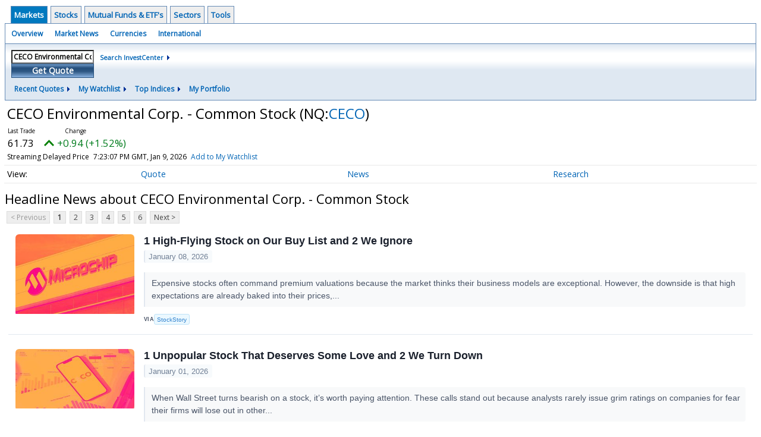

--- FILE ---
content_type: text/html; charset=UTF-8
request_url: http://investor.wedbush.com/wedbush/quote/news?ChannelType=NEWS&Symbol=NQ%3ACECO
body_size: 64964
content:
<!doctype html>

  
<div class="invc">
<link href="https://fonts.googleapis.com/css2?family=Open+Sans&display=swap" rel="stylesheet">


  <script src="//js.financialcontent.com/FCON/FCON.js" type="text/javascript"></script>
  <script type="text/javascript">
   FCON.initialize('//js.financialcontent.com/',false,'investor.wedbush.com','wedbush','');
  </script>
  
 <script type="text/javascript" id="dianomi_context_script" src="https://www.dianomi.com/js/contextfeed.js"></script>

<link rel="stylesheet" href="http://investor.wedbush.com/privatelabel/privatelabel1.css">
 <script type="text/javascript">
  document.FCON.setAutoReload(600);
 </script>

 <div class="nav">
  <div class="investingnav1">
 <div class="menu clearfix" hoverable="true">
  <div class="item active" hoverable="true"><a href="http://investor.wedbush.com/wedbush/markets">Markets</a></div>
  <div class="item " hoverable="true"><a href="http://investor.wedbush.com/wedbush/stocks">Stocks</a></div>
  <div class="item " hoverable="true"><a href="http://investor.wedbush.com/wedbush/funds">Mutual Funds &amp; ETF&#39;s</a></div>
  <div class="item " hoverable="true"><a href="http://investor.wedbush.com/wedbush/sectors">Sectors</a></div>
  <div class="item " hoverable="true"><a href="http://investor.wedbush.com/wedbush/user/login">Tools</a></div>
 </div>
 <div class="items clearfix">
  <div class="item "><a href="http://investor.wedbush.com/wedbush/markets">Overview</a></div>
  <div class="item "><a href="http://investor.wedbush.com/wedbush/markets/news">Market News</a></div>
  <div class="item "><a href="http://investor.wedbush.com/wedbush/currencies">Currencies</a></div>
  <div class="item "><a href="http://investor.wedbush.com/wedbush/markets/international">International</a></div>
 </div>
 <div class="getquote clearfix">
  <div class="clearfix">
   <div class="tickerbox" id="investingnav_tickerbox"></div>
   <a class="investingnav_search" href="http://investor.wedbush.com/wedbush/search">Search InvestCenter</a>
  </div>
  <div class="hotlinks clearfix">
   <div class="hotlink">
    <a class="drop" hoverMenu="_next">Recent Quotes</a>
    <div class="drop_items" style="display:none">
     <div class="morelink clearfix"><a href="http://investor.wedbush.com/wedbush/user/recentquotes">View Full List</a></div>
    </div>
   </div>
   <div class="hotlink">
    <a class="drop" hoverMenu="_next">My Watchlist</a>
    <div class="drop_items" style="display:none">
     <div class="morelink clearfix"><a href="http://investor.wedbush.com/wedbush/user/watchlist">Create Watchlist</a></div>
    </div>
   </div>
   <div class="hotlink">
    <a class="drop" hoverMenu="_next">Top Indices</a>
    <div class="drop_items" style="display:none">
     <div class="clearfix"><a href="http://investor.wedbush.com/wedbush/quote?Symbol=DJI%3ADJI">DJI</a></div>
     <div class="clearfix"><a href="http://investor.wedbush.com/wedbush/quote?Symbol=NQ%3ACOMP">Nasdaq Composite</a></div>
     <div class="clearfix"><a href="http://investor.wedbush.com/wedbush/quote?Symbol=CBOE%3ASPX">SPX</a></div>
    </div>
   </div>
   <div class="hotlink"><a style="background: none;" href="http://investor.wedbush.com/wedbush/user/portfolio">My Portfolio</a></div>
  </div>
 </div>
</div>
<script type="text/javascript">
 document.FCON.loadLibrary('Hover');
 document.FCON.loadLibraryCallback('TickerBox',
  function () {
   document.FCON.TickerBox.create(document.getElementById("investingnav_tickerbox"),{defaultCaption: 'CECO Environmental Corp. - Common Stock (CECO)'});
  }
 );
</script>
<link rel="stylesheet" href="http://investor.wedbush.com/client/wedbush/nav.css">
 </div>

 <div class="fc-page fc-page-quote-news">
<link rel="stylesheet" href="http://investor.wedbush.com/widget/privatelabel/nav/quotenav2020.css"><div class="quote-nav-2020">
 <h1>
  CECO Environmental Corp. - Common Stock
  <span class="quote-nav-2020-symbol">
   (NQ:<a title="Quote for CECO Environmental Corp. - Common Stock" href="http://investor.wedbush.com/wedbush/quote?Symbol=NQ%3ACECO">CECO</a>)
  </span>
 </h1>
 <div class="quote-nav-2020-price-box">
  <span class="quote-nav-2020-price">61.73</span>
  <span class="quote-nav-2020-change">
   <span class="change arrow arrow_up positive change_positive">
    +0.94 
    (+1.55%)
   </span>
  </span>
  <div class="quote-nav-2020-breakpoint"></div>
  <span class="quote-nav-2020-delay">Streaming Delayed Price</span>
  <span class="quote-nav-2020-date">Updated:  2:23 PM EST, Jan  9, 2026</span>
  <span class="quote-nav-2020-add-watchlist"><a href="http://investor.wedbush.com/wedbush/user/watchlist" onclick="myWatchlist.addSymbol('NQ:CECO');">Add to My Watchlist</a></span>
 </div>
 <div class="quote-nav-2020-menu">
  <div class="quote-nav-2020-menu-item">
   <a href="http://investor.wedbush.com/wedbush/quote?Symbol=NQ%3ACECO">Quote</a>
   <div class="quote-nav-2020-menu-item-drop">
    <a class="" href="http://investor.wedbush.com/wedbush/quote?Symbol=NQ%3ACECO">Overview</a>
    <a class="" href="http://investor.wedbush.com/wedbush/quote/detailedquote?Symbol=NQ%3ACECO">Detailed Quote</a>
    <a class="" href="http://investor.wedbush.com/wedbush/quote/chart?Symbol=NQ%3ACECO">Charting</a>
    <a class="" href="http://investor.wedbush.com/wedbush/quote/historical?Symbol=NQ%3ACECO">Historical Prices</a>
   </div>
  </div>
  <div class="quote-nav-2020-menu-item">
   <a href="http://investor.wedbush.com/wedbush/quote/news?Symbol=NQ%3ACECO">News</a>
   <div class="quote-nav-2020-menu-item-drop">
    <a class="" href="http://investor.wedbush.com/wedbush/quote/news?Symbol=NQ%3ACECO">All News</a>
    <a class="active" href="http://investor.wedbush.com/wedbush/quote/news?ChannelType=NEWS&amp;Symbol=NQ%3ACECO">News Headlines</a>
    <a class="" href="http://investor.wedbush.com/wedbush/quote/news?ChannelType=PRESSRELEASES&amp;Symbol=NQ%3ACECO">Press Releases</a>
   </div>
  </div>
  <div class="quote-nav-2020-menu-item">
   <a href="http://investor.wedbush.com/wedbush/quote/filings/quarterly?Symbol=NQ%3ACECO">Research</a>
   <div class="quote-nav-2020-menu-item-drop">
    <a class="" href="http://investor.wedbush.com/wedbush/quote/filings/quarterly?Symbol=NQ%3ACECO">Quarterly Reports</a>
    <a class="" href="http://investor.wedbush.com/wedbush/quote/filings/insider?Symbol=NQ%3ACECO">Insider Filings</a>
    <a class="" href="http://investor.wedbush.com/wedbush/quote/filings/other?Symbol=NQ%3ACECO">Other Filings</a>
   </div>
  </div>
 </div>
 </div>
<script type="text/javascript">
 var myWatchlist;
 document.FCON.loadLibraryCallback('WatchList',
  function () {
   var recent = new WatchList('RecentStocks');
   recent.addSymbol('NQ:CECO');
   myWatchlist = new WatchList('fc_watchlist');
  }
 );
 
 var decimals = 2;
 var interestMode = 0;
 var priceEl = document.querySelector('.quote-nav-2020-price');
 var changeEl = document.querySelector('.quote-nav-2020-change > .change');
 var dateEl = document.querySelector('.quote-nav-2020-date');
 
 document.FCON.loadLibraryCallback('Format', function () {
  document.FCON.loadLibraryCallback('Streaming', function () {
   document.FCON.Streaming.watchSymbols(
    new Array("537:847267"),
    function(data) {
     var prevClose = 60.79;
     var price = parseFloat(data.P);
     var tradeTime = parseInt(data.T);

     if (price > 0) {
      priceEl.innerHTML = document.FCON.Format.format(
       price,
       {
        Type: 'number', 
        Decimals: decimals,
        Comma: 1, 
        Default: '0.00',
        Suffix: interestMode ? '%' : ''
       }
      );
     
      if (prevClose > 0) {
       var change = price - prevClose;
       var changePercent = change * 100 / price;

       if (change > 0) changeEl.className = 'change arrow arrow_up positive change_positive';
       else if (change < 0) changeEl.className = 'change arrow arrow_down negative change_negative';
       else changeEl.className = 'change arrow arrow_neutral';
       
       var changeHTML = [
        document.FCON.Format.format(change, { Type: 'number', Decimals: decimals, Comma: 1, Plus: 1, Default: '0.00', Suffix: interestMode ? '%' : '' })
       ];

       if (! interestMode) {
        changeHTML.push(" (", document.FCON.Format.format(changePercent,{Type: 'number', Decimals: 2, Comma: 1, Plus: 1, Suffix: '%', Default: '0.00%'}), ")");
       }
       changeEl.innerHTML = changeHTML.join("");
      }
     }
     
     if (tradeTime > 0) {
      dateEl.innerHTML = document.FCON.Format.format(tradeTime * 1000,{Type: 'dateSpec', Spec: 'tradeTime'});
     }
    }
   )
  });
 });
</script>




<link rel="stylesheet" href="http://investor.wedbush.com/widget/privatelabel/header/header2020.css"><div class="header-2020">
 <h1>Headline News about CECO Environmental Corp. - Common Stock</h1>
</div>

<div class="numbered-page-nav-2020">
 <a class="disabled">&lt; Previous</a>
 <a class="active" href="http://investor.wedbush.com/wedbush/quote/news?ChannelType=NEWS&amp;Symbol=NQ%3ACECO">1</a>
 <a class="" href="http://investor.wedbush.com/wedbush/quote/news?ChannelType=NEWS&amp;Symbol=NQ%3ACECO&amp;CurrentPage=1">2</a>
 <a class="" href="http://investor.wedbush.com/wedbush/quote/news?CurrentPage=2&amp;Symbol=NQ%3ACECO&amp;ChannelType=NEWS">3</a>
 <a class="" href="http://investor.wedbush.com/wedbush/quote/news?CurrentPage=3&amp;ChannelType=NEWS&amp;Symbol=NQ%3ACECO">4</a>
 <a class="" href="http://investor.wedbush.com/wedbush/quote/news?CurrentPage=4&amp;Symbol=NQ%3ACECO&amp;ChannelType=NEWS">5</a>
 <a class="" href="http://investor.wedbush.com/wedbush/quote/news?CurrentPage=5&amp;Symbol=NQ%3ACECO&amp;ChannelType=NEWS">6</a>
 <a href="http://investor.wedbush.com/wedbush/quote/news?Symbol=NQ%3ACECO&amp;ChannelType=NEWS&amp;CurrentPage=1">Next &gt;</a>
</div>
<link rel="stylesheet" href="http://investor.wedbush.com/widget/privatelabel/nav/numberedpagenav1.css">
<div class="widget">
 
<link rel="stylesheet" href="http://investor.wedbush.com/widget/privatelabel/newsrpm/headlines1.css">
<div class="newsrpm-headlines1">

  <div class="headline has-photo">
  <div class="left">
   <div class="photo">
    <img src="https://cdn.newsrpm.com/image/3354?maxWidth=300" alt="News headline image" style="visibility: hidden" onLoad="this.style.visibility = 'visible'">
   </div>
  </div>
  <div class="right">
   <div class="title">
    <a target="" title="1 High-Flying Stock on Our Buy List and 2 We Ignore" href="http://investor.wedbush.com/wedbush/article/stockstory-2026-1-9-1-high-flying-stock-on-our-buy-list-and-2-we-ignore">1 High-Flying Stock on Our Buy List and 2 We Ignore</a>
    <div class="date" itemprop="datePublished">January 08, 2026</div>
   </div>
    <div class="excerpt"><a class="nolink excerptlink" href="http://investor.wedbush.com/wedbush/article/stockstory-2026-1-9-1-high-flying-stock-on-our-buy-list-and-2-we-ignore">Expensive stocks often command premium valuations because the market thinks their business models are exceptional. However, the downside is that high expectations are already baked into their prices,...&nbsp;</a></div>
   <div class="meta-row">
    <div class="meta provider"><span>Via</span> <a href="http://investor.wedbush.com/wedbush/news/provider/stockstory">StockStory</a></div>
   </div>

  </div>
 </div>

  <div class="headline has-photo">
  <div class="left">
   <div class="photo">
    <img src="https://cdn.newsrpm.com/image/1179?maxWidth=300" alt="News headline image" style="visibility: hidden" onLoad="this.style.visibility = 'visible'">
   </div>
  </div>
  <div class="right">
   <div class="title">
    <a target="" title="1 Unpopular Stock That Deserves Some Love and 2 We Turn Down" href="http://investor.wedbush.com/wedbush/article/stockstory-2026-1-2-1-unpopular-stock-that-deserves-some-love-and-2-we-turn-down">1 Unpopular Stock That Deserves Some Love and 2 We Turn Down</a>
    <div class="date" itemprop="datePublished">January 01, 2026</div>
   </div>
    <div class="excerpt"><a class="nolink excerptlink" href="http://investor.wedbush.com/wedbush/article/stockstory-2026-1-2-1-unpopular-stock-that-deserves-some-love-and-2-we-turn-down">When Wall Street turns bearish on a stock, it&rsquo;s worth paying attention. These calls stand out because analysts rarely issue grim ratings on companies for fear their firms will lose out in other...&nbsp;</a></div>
   <div class="meta-row">
    <div class="meta provider"><span>Via</span> <a href="http://investor.wedbush.com/wedbush/news/provider/stockstory">StockStory</a></div>
    <div class="meta related-tags"><span>Topics</span>
      <a href="http://investor.wedbush.com/wedbush/news/topic/emissions">Emissions</a>
    </div>
   </div>

  </div>
 </div>

  <div class="headline has-photo">
  <div class="left">
   <div class="photo">
    <img src="https://cdn.newsrpm.com/image/1179?maxWidth=300" alt="News headline image" style="visibility: hidden" onLoad="this.style.visibility = 'visible'">
   </div>
  </div>
  <div class="right">
   <div class="title">
    <a target="" title="CECO Environmental (CECO): Buy, Sell, or Hold Post Q3 Earnings?" href="http://investor.wedbush.com/wedbush/article/stockstory-2026-1-2-ceco-environmental-ceco-buy-sell-or-hold-post-q3-earnings">CECO Environmental (CECO): Buy, Sell, or Hold Post Q3 Earnings?</a>
    <div class="date" itemprop="datePublished">January 01, 2026</div>
   </div>
    <div class="excerpt"><a class="nolink excerptlink" href="http://investor.wedbush.com/wedbush/article/stockstory-2026-1-2-ceco-environmental-ceco-buy-sell-or-hold-post-q3-earnings">The past six months have been a windfall for CECO Environmental&rsquo;s shareholders. The company&rsquo;s stock price has jumped 106%, hitting $59.85 per share. This was partly due to its solid quarterly results,...&nbsp;</a></div>
   <div class="meta-row">
    <div class="meta provider"><span>Via</span> <a href="http://investor.wedbush.com/wedbush/news/provider/stockstory">StockStory</a></div>
    <div class="meta related-tags"><span>Topics</span>
      <a href="http://investor.wedbush.com/wedbush/news/topic/emissions">Emissions</a>
    </div>
   </div>

  </div>
 </div>

  <div class="headline linked-out has-photo">
  <div class="left">
   <div class="photo">
    <img src="https://cdn.newsrpm.com/image/217?maxWidth=300" alt="News headline image" style="visibility: hidden" onLoad="this.style.visibility = 'visible'">
   </div>
  </div>
  <div class="right">
   <div class="title">
    <a target="_blank" title="CECO Environmental Corp. (NASDAQ:CECO) Fits the CANSLIM Growth Stock Criteria" href="https://www.chartmill.com/news/CECO/Chartmill-39457-CECO-Environmental-Corp-NASDAQCECO-Fits-the-CANSLIM-Growth-Stock-Criteria">CECO Environmental Corp. (NASDAQ:CECO) Fits the CANSLIM Growth Stock Criteria<span class="link-arrow">&nbsp;&#x2197;</span></a>
    <div class="date" itemprop="datePublished">December 30, 2025</div>
   </div>
    <div class="excerpt"><a class="nolink excerptlink" href="https://www.chartmill.com/news/CECO/Chartmill-39457-CECO-Environmental-Corp-NASDAQCECO-Fits-the-CANSLIM-Growth-Stock-Criteria">CECO Environmental Corp. fits the CANSLIM growth strategy with strong earnings momentum, high relative strength, and institutional support in a positive market trend.&nbsp;</a></div>
   <div class="meta-row">
    <div class="meta provider"><span>Via</span> <a href="http://investor.wedbush.com/wedbush/news/provider/chartmill">Chartmill</a></div>
   </div>

  </div>
 </div>

  <div class="headline linked-out has-photo">
  <div class="left">
   <div class="photo">
    <img src="https://cdn.newsrpm.com/image/195300?maxWidth=300" alt="News headline image" style="visibility: hidden" onLoad="this.style.visibility = 'visible'">
   </div>
  </div>
  <div class="right">
   <div class="title">
    <a target="_blank" title="Earnings Scheduled For October 28, 2025" href="https://www.benzinga.com/insights/earnings/25/10/48457044/earnings-scheduled-for-october-28-2025">Earnings Scheduled For October 28, 2025<span class="link-arrow">&nbsp;&#x2197;</span></a>
    <div class="date" itemprop="datePublished">October 28, 2025</div>
   </div>
    <div class="excerpt">&nbsp;</div>
   <div class="meta-row">
    <div class="meta provider"><span>Via</span> <a href="http://investor.wedbush.com/wedbush/news/provider/benzinga">Benzinga</a></div>
   </div>

  </div>
 </div>

  <div class="headline linked-out has-photo">
  <div class="left">
   <div class="photo">
    <img src="https://cdn.newsrpm.com/image/170001?maxWidth=300" alt="News headline image" style="visibility: hidden" onLoad="this.style.visibility = 'visible'">
   </div>
  </div>
  <div class="right">
   <div class="title">
    <a target="_blank" title="CECO Environmental Earnings Preview" href="https://www.benzinga.com/insights/earnings/25/10/48447482/ceco-environmental-earnings-preview">CECO Environmental Earnings Preview<span class="link-arrow">&nbsp;&#x2197;</span></a>
    <div class="date" itemprop="datePublished">October 27, 2025</div>
   </div>
    <div class="excerpt">&nbsp;</div>
   <div class="meta-row">
    <div class="meta provider"><span>Via</span> <a href="http://investor.wedbush.com/wedbush/news/provider/benzinga">Benzinga</a></div>
   </div>

  </div>
 </div>
<div class="headline dianomi_context" data-dianomi-context-id="4150"></div>

  <div class="headline has-photo">
  <div class="left">
   <div class="photo">
    <img src="https://cdn.newsrpm.com/image/6687?maxWidth=300" alt="News headline image" style="visibility: hidden" onLoad="this.style.visibility = 'visible'">
   </div>
  </div>
  <div class="right">
   <div class="title">
    <a target="" title="1 Mooning  Stock to Own for Decades and 2 Facing Headwinds" href="http://investor.wedbush.com/wedbush/article/stockstory-2025-12-19-1-mooning-stock-to-own-for-decades-and-2-facing-headwinds">1 Mooning  Stock to Own for Decades and 2 Facing Headwinds</a>
    <div class="date" itemprop="datePublished">December 18, 2025</div>
   </div>
    <div class="excerpt"><a class="nolink excerptlink" href="http://investor.wedbush.com/wedbush/article/stockstory-2025-12-19-1-mooning-stock-to-own-for-decades-and-2-facing-headwinds">Exciting developments are taking place for the stocks in this article. They&rsquo;ve all surged ahead of the broader market over the last month as catalysts such as new products and positive media coverage...&nbsp;</a></div>
   <div class="meta-row">
    <div class="meta provider"><span>Via</span> <a href="http://investor.wedbush.com/wedbush/news/provider/stockstory">StockStory</a></div>
    <div class="meta related-tags"><span>Topics</span>
      <a href="http://investor.wedbush.com/wedbush/news/topic/emissions">Emissions</a>
      <a href="http://investor.wedbush.com/wedbush/news/topic/supply%20chain">Supply Chain</a>
    </div>
   </div>

  </div>
 </div>

  <div class="headline has-photo">
  <div class="left">
   <div class="photo">
    <img src="https://cdn.newsrpm.com/image/1179?maxWidth=300" alt="News headline image" style="visibility: hidden" onLoad="this.style.visibility = 'visible'">
   </div>
  </div>
  <div class="right">
   <div class="title">
    <a target="" title="1 Small-Cap Stock Worth Your Attention and 2 Facing Headwinds" href="http://investor.wedbush.com/wedbush/article/stockstory-2025-12-15-1-small-cap-stock-worth-your-attention-and-2-facing-headwinds">1 Small-Cap Stock Worth Your Attention and 2 Facing Headwinds</a>
    <div class="date" itemprop="datePublished">December 14, 2025</div>
   </div>
    <div class="excerpt"><a class="nolink excerptlink" href="http://investor.wedbush.com/wedbush/article/stockstory-2025-12-15-1-small-cap-stock-worth-your-attention-and-2-facing-headwinds">Investors looking for hidden gems should keep an eye on small-cap stocks because they&rsquo;re frequently overlooked by Wall Street. Many opportunities exist in this part of the market, but it is also a...&nbsp;</a></div>
   <div class="meta-row">
    <div class="meta provider"><span>Via</span> <a href="http://investor.wedbush.com/wedbush/news/provider/stockstory">StockStory</a></div>
    <div class="meta related-tags"><span>Topics</span>
      <a href="http://investor.wedbush.com/wedbush/news/topic/emissions">Emissions</a>
    </div>
   </div>

  </div>
 </div>

  <div class="headline linked-out has-photo">
  <div class="left">
   <div class="photo">
    <img src="https://cdn.newsrpm.com/image/217?maxWidth=300" alt="News headline image" style="visibility: hidden" onLoad="this.style.visibility = 'visible'">
   </div>
  </div>
  <div class="right">
   <div class="title">
    <a target="_blank" title="CECO Environmental Corp (NASDAQ:CECO) Emerges as a Strong CANSLIM Candidate" href="https://www.chartmill.com/news/CECO/Chartmill-38714-CECO-Environmental-Corp-NASDAQCECO-Emerges-as-a-Strong-CANSLIM-Candidate">CECO Environmental Corp (NASDAQ:CECO) Emerges as a Strong CANSLIM Candidate<span class="link-arrow">&nbsp;&#x2197;</span></a>
    <div class="date" itemprop="datePublished">December 09, 2025</div>
   </div>
    <div class="excerpt"><a class="nolink excerptlink" href="https://www.chartmill.com/news/CECO/Chartmill-38714-CECO-Environmental-Corp-NASDAQCECO-Emerges-as-a-Strong-CANSLIM-Candidate">CECO Environmental Corp fits the CANSLIM growth investing model with strong earnings acceleration, market leadership, and solid institutional backing.&nbsp;</a></div>
   <div class="meta-row">
    <div class="meta provider"><span>Via</span> <a href="http://investor.wedbush.com/wedbush/news/provider/chartmill">Chartmill</a></div>
   </div>

  </div>
 </div>

  <div class="headline has-photo">
  <div class="left">
   <div class="photo">
    <img src="https://cdn.newsrpm.com/image/1179?maxWidth=300" alt="News headline image" style="visibility: hidden" onLoad="this.style.visibility = 'visible'">
   </div>
  </div>
  <div class="right">
   <div class="title">
    <a target="" title="Industrial &amp; Environmental Services Stocks Q3 Teardown: CECO Environmental (NASDAQ:CECO) Vs The Rest" href="http://investor.wedbush.com/wedbush/article/stockstory-2025-12-9-industrial-and-environmental-services-stocks-q3-teardown-ceco-environmental-nasdaqceco-vs-the-rest">Industrial &amp; Environmental Services Stocks Q3 Teardown: CECO Environmental (NASDAQ:CECO) Vs The Rest</a>
    <div class="date" itemprop="datePublished">December 08, 2025</div>
   </div>
    <div class="excerpt"><a class="nolink excerptlink" href="http://investor.wedbush.com/wedbush/article/stockstory-2025-12-9-industrial-and-environmental-services-stocks-q3-teardown-ceco-environmental-nasdaqceco-vs-the-rest">As the Q3 earnings season comes to a close, it&rsquo;s time to take stock of this quarter&rsquo;s best and worst performers in the industrial &amp; environmental services industry, including CECO Environmental...&nbsp;</a></div>
   <div class="meta-row">
    <div class="meta provider"><span>Via</span> <a href="http://investor.wedbush.com/wedbush/news/provider/stockstory">StockStory</a></div>
    <div class="meta related-tags"><span>Topics</span>
      <a href="http://investor.wedbush.com/wedbush/news/topic/emissions">Emissions</a>
    </div>
   </div>

  </div>
 </div>

  <div class="headline has-photo">
  <div class="left">
   <div class="photo">
    <img src="https://cdn.newsrpm.com/image/7946?maxWidth=300" alt="News headline image" style="visibility: hidden" onLoad="this.style.visibility = 'visible'">
   </div>
  </div>
  <div class="right">
   <div class="title">
    <a target="" title="ASGN and CECO Environmental Shares Skyrocket, What You Need To Know" href="http://investor.wedbush.com/wedbush/article/stockstory-2025-11-24-asgn-and-ceco-environmental-shares-skyrocket-what-you-need-to-know">ASGN and CECO Environmental Shares Skyrocket, What You Need To Know</a>
    <div class="date" itemprop="datePublished">November 24, 2025</div>
   </div>
    <div class="excerpt"><a class="nolink excerptlink" href="http://investor.wedbush.com/wedbush/article/stockstory-2025-11-24-asgn-and-ceco-environmental-shares-skyrocket-what-you-need-to-know">A number of stocks jumped in the afternoon session after renewed enthusiasm for Alphabet reinvigorated the artificial intelligence trade, propelling a market rebound heading into the Thanksgiving...&nbsp;</a></div>
   <div class="meta-row">
    <div class="meta provider"><span>Via</span> <a href="http://investor.wedbush.com/wedbush/news/provider/stockstory">StockStory</a></div>
    <div class="meta related-tags"><span>Topics</span>
      <a href="http://investor.wedbush.com/wedbush/news/topic/artificial%20intelligence">Artificial Intelligence</a>
      <a href="http://investor.wedbush.com/wedbush/news/topic/economy">Economy</a>
    </div>
   </div>

  </div>
 </div>

  <div class="headline has-photo">
  <div class="left">
   <div class="photo">
    <img src="https://cdn.newsrpm.com/image/1179?maxWidth=300" alt="News headline image" style="visibility: hidden" onLoad="this.style.visibility = 'visible'">
   </div>
  </div>
  <div class="right">
   <div class="title">
    <a target="" title="1 Russell 2000 Stock for Long-Term Investors and 2 We Brush Off" href="http://investor.wedbush.com/wedbush/article/stockstory-2025-11-24-1-russell-2000-stock-for-long-term-investors-and-2-we-brush-off">1 Russell 2000 Stock for Long-Term Investors and 2 We Brush Off</a>
    <div class="date" itemprop="datePublished">November 24, 2025</div>
   </div>
    <div class="excerpt"><a class="nolink excerptlink" href="http://investor.wedbush.com/wedbush/article/stockstory-2025-11-24-1-russell-2000-stock-for-long-term-investors-and-2-we-brush-off">The Russell 2000 (^RUT) is packed with potential breakout stocks, thanks to its focus on smaller companies with high growth potential. However, smaller size also means these businesses often lack the...&nbsp;</a></div>
   <div class="meta-row">
    <div class="meta provider"><span>Via</span> <a href="http://investor.wedbush.com/wedbush/news/provider/stockstory">StockStory</a></div>
    <div class="meta related-tags"><span>Topics</span>
      <a href="http://investor.wedbush.com/wedbush/news/topic/emissions">Emissions</a>
      <a href="http://investor.wedbush.com/wedbush/news/topic/intellectual%20property">Intellectual Property</a>
    </div>
   </div>

  </div>
 </div>
<div class="headline dianomi_context" data-dianomi-context-id="4150"></div>

  <div class="headline has-photo">
  <div class="left">
   <div class="photo">
    <img src="https://cdn.newsrpm.com/image/12124?maxWidth=300" alt="News headline image" style="visibility: hidden" onLoad="this.style.visibility = 'visible'">
   </div>
  </div>
  <div class="right">
   <div class="title">
    <a target="" title="2 Growth Stocks to Add to Your Roster and 1 We Question" href="http://investor.wedbush.com/wedbush/article/stockstory-2025-11-20-2-growth-stocks-to-add-to-your-roster-and-1-we-question">2 Growth Stocks to Add to Your Roster and 1 We Question</a>
    <div class="date" itemprop="datePublished">November 19, 2025</div>
   </div>
    <div class="excerpt"><a class="nolink excerptlink" href="http://investor.wedbush.com/wedbush/article/stockstory-2025-11-20-2-growth-stocks-to-add-to-your-roster-and-1-we-question">Growth is a hallmark of all great companies, but the laws of gravity eventually take hold. Those who rode the COVID boom and ensuing tech selloff in 2022 will surely remember that the market&rsquo;s...&nbsp;</a></div>
   <div class="meta-row">
    <div class="meta provider"><span>Via</span> <a href="http://investor.wedbush.com/wedbush/news/provider/stockstory">StockStory</a></div>
   </div>

  </div>
 </div>

  <div class="headline has-photo">
  <div class="left">
   <div class="photo">
    <img src="https://cdn.newsrpm.com/image/41561?maxWidth=300" alt="News headline image" style="visibility: hidden" onLoad="this.style.visibility = 'visible'">
   </div>
  </div>
  <div class="right">
   <div class="title">
    <a target="" title="3 Market-Beating Stocks on Our Buy List" href="http://investor.wedbush.com/wedbush/article/stockstory-2025-11-18-3-market-beating-stocks-on-our-buy-list">3 Market-Beating Stocks on Our Buy List</a>
    <div class="date" itemprop="datePublished">November 17, 2025</div>
   </div>
    <div class="excerpt"><a class="nolink excerptlink" href="http://investor.wedbush.com/wedbush/article/stockstory-2025-11-18-3-market-beating-stocks-on-our-buy-list">Stocks that outperform the market usually share key traits such as rising sales, expanding margins, and increasing returns on capital. The select few that can do all three for many years are often the...&nbsp;</a></div>
   <div class="meta-row">
    <div class="meta provider"><span>Via</span> <a href="http://investor.wedbush.com/wedbush/news/provider/stockstory">StockStory</a></div>
    <div class="meta related-tags"><span>Topics</span>
      <a href="http://investor.wedbush.com/wedbush/news/topic/emissions">Emissions</a>
      <a href="http://investor.wedbush.com/wedbush/news/topic/supply%20chain">Supply Chain</a>
    </div>
   </div>

  </div>
 </div>

  <div class="headline has-photo">
  <div class="left">
   <div class="photo">
    <img src="https://cdn.newsrpm.com/image/10339?maxWidth=300" alt="News headline image" style="visibility: hidden" onLoad="this.style.visibility = 'visible'">
   </div>
  </div>
  <div class="right">
   <div class="title">
    <a target="" title="TTM Technologies, CECO Environmental, OSI Systems, Dell, and Napco Shares Plummet, What You Need To Know" href="http://investor.wedbush.com/wedbush/article/stockstory-2025-11-13-ttm-technologies-ceco-environmental-osi-systems-dell-and-napco-shares-plummet-what-you-need-to-know">TTM Technologies, CECO Environmental, OSI Systems, Dell, and Napco Shares Plummet, What You Need To Know</a>
    <div class="date" itemprop="datePublished">November 13, 2025</div>
   </div>
    <div class="excerpt"><a class="nolink excerptlink" href="http://investor.wedbush.com/wedbush/article/stockstory-2025-11-13-ttm-technologies-ceco-environmental-osi-systems-dell-and-napco-shares-plummet-what-you-need-to-know">A number of stocks fell in the afternoon session after investors continued to question how much more the superstar stocks can add to their already spectacular gains.&nbsp;</a></div>
   <div class="meta-row">
    <div class="meta provider"><span>Via</span> <a href="http://investor.wedbush.com/wedbush/news/provider/stockstory">StockStory</a></div>
    <div class="meta related-tags"><span>Topics</span>
      <a href="http://investor.wedbush.com/wedbush/news/topic/artificial%20intelligence">Artificial Intelligence</a>
      <a href="http://investor.wedbush.com/wedbush/news/topic/economy">Economy</a>
    </div>
   </div>

  </div>
 </div>

  <div class="headline has-photo">
  <div class="left">
   <div class="photo">
    <img src="https://cdn.newsrpm.com/image/1179?maxWidth=300" alt="News headline image" style="visibility: hidden" onLoad="this.style.visibility = 'visible'">
   </div>
  </div>
  <div class="right">
   <div class="title">
    <a target="" title="The 5 Most Interesting Analyst Questions From CECO Environmental&rsquo;s Q3 Earnings Call" href="http://investor.wedbush.com/wedbush/article/stockstory-2025-11-4-the-5-most-interesting-analyst-questions-from-ceco-environmentals-q3-earnings-call">The 5 Most Interesting Analyst Questions From CECO Environmental&rsquo;s Q3 Earnings Call</a>
    <div class="date" itemprop="datePublished">November 04, 2025</div>
   </div>
    <div class="excerpt"><a class="nolink excerptlink" href="http://investor.wedbush.com/wedbush/article/stockstory-2025-11-4-the-5-most-interesting-analyst-questions-from-ceco-environmentals-q3-earnings-call">CECO Environmental&rsquo;s third quarter results were marked by robust sales momentum and a record-setting backlog, yet the market responded negatively after the company&rsquo;s full-year revenue guidance fell...&nbsp;</a></div>
   <div class="meta-row">
    <div class="meta provider"><span>Via</span> <a href="http://investor.wedbush.com/wedbush/news/provider/stockstory">StockStory</a></div>
    <div class="meta related-tags"><span>Topics</span>
      <a href="http://investor.wedbush.com/wedbush/news/topic/earnings">Earnings</a>
      <a href="http://investor.wedbush.com/wedbush/news/topic/energy">Energy</a>
    </div>
   </div>

  </div>
 </div>

  <div class="headline has-photo">
  <div class="left">
   <div class="photo">
    <img src="https://cdn.newsrpm.com/image/6687?maxWidth=300" alt="News headline image" style="visibility: hidden" onLoad="this.style.visibility = 'visible'">
   </div>
  </div>
  <div class="right">
   <div class="title">
    <a target="" title="1 Volatile Stock on Our Buy List and 2 We Turn Down" href="http://investor.wedbush.com/wedbush/article/stockstory-2025-11-3-1-volatile-stock-on-our-buy-list-and-2-we-turn-down">1 Volatile Stock on Our Buy List and 2 We Turn Down</a>
    <div class="date" itemprop="datePublished">November 02, 2025</div>
   </div>
    <div class="excerpt"><a class="nolink excerptlink" href="http://investor.wedbush.com/wedbush/article/stockstory-2025-11-3-1-volatile-stock-on-our-buy-list-and-2-we-turn-down">Volatility cuts both ways - while it creates opportunities, it also increases risk, making sharp declines just as likely as big gains. This unpredictability can shake out even the most experienced...&nbsp;</a></div>
   <div class="meta-row">
    <div class="meta provider"><span>Via</span> <a href="http://investor.wedbush.com/wedbush/news/provider/stockstory">StockStory</a></div>
    <div class="meta related-tags"><span>Topics</span>
      <a href="http://investor.wedbush.com/wedbush/news/topic/economy">Economy</a>
      <a href="http://investor.wedbush.com/wedbush/news/topic/emissions">Emissions</a>
      <a href="http://investor.wedbush.com/wedbush/news/topic/supply%20chain">Supply Chain</a>
    </div>
   </div>

  </div>
 </div>

  <div class="headline has-photo">
  <div class="left">
   <div class="photo">
    <img src="https://cdn.newsrpm.com/image/1179?maxWidth=300" alt="News headline image" style="visibility: hidden" onLoad="this.style.visibility = 'visible'">
   </div>
  </div>
  <div class="right">
   <div class="title">
    <a target="" title="2 Stocks Under $50 to Keep an Eye On and 1 We Brush Off" href="http://investor.wedbush.com/wedbush/article/stockstory-2025-10-31-2-stocks-under-50-to-keep-an-eye-on-and-1-we-brush-off">2 Stocks Under $50 to Keep an Eye On and 1 We Brush Off</a>
    <div class="date" itemprop="datePublished">October 31, 2025</div>
   </div>
    <div class="excerpt"><a class="nolink excerptlink" href="http://investor.wedbush.com/wedbush/article/stockstory-2025-10-31-2-stocks-under-50-to-keep-an-eye-on-and-1-we-brush-off">Stocks in the $10-50 range offer a sweet spot between affordability and stability as they&rsquo;re typically more established than penny stocks. But their headline prices don&rsquo;t guarantee quality, and...&nbsp;</a></div>
   <div class="meta-row">
    <div class="meta provider"><span>Via</span> <a href="http://investor.wedbush.com/wedbush/news/provider/stockstory">StockStory</a></div>
    <div class="meta related-tags"><span>Topics</span>
      <a href="http://investor.wedbush.com/wedbush/news/topic/emissions">Emissions</a>
    </div>
   </div>

  </div>
 </div>
<div class="headline dianomi_context" data-dianomi-context-id="4150"></div>

  <div class="headline has-photo">
  <div class="left">
   <div class="photo">
    <img src="https://cdn.newsrpm.com/image/1179?maxWidth=300" alt="News headline image" style="visibility: hidden" onLoad="this.style.visibility = 'visible'">
   </div>
  </div>
  <div class="right">
   <div class="title">
    <a target="" title="2 Services Stocks for Long-Term Investors and 1 Facing Challenges" href="http://investor.wedbush.com/wedbush/article/stockstory-2025-10-30-2-services-stocks-for-long-term-investors-and-1-facing-challenges">2 Services Stocks for Long-Term Investors and 1 Facing Challenges</a>
    <div class="date" itemprop="datePublished">October 30, 2025</div>
   </div>
    <div class="excerpt"><a class="nolink excerptlink" href="http://investor.wedbush.com/wedbush/article/stockstory-2025-10-30-2-services-stocks-for-long-term-investors-and-1-facing-challenges">Business services providers use their specialized expertise to help enterprises streamline operations and cut costs. These firms have helped their customers unlock huge efficiencies, so it&rsquo;s no...&nbsp;</a></div>
   <div class="meta-row">
    <div class="meta provider"><span>Via</span> <a href="http://investor.wedbush.com/wedbush/news/provider/stockstory">StockStory</a></div>
    <div class="meta related-tags"><span>Topics</span>
      <a href="http://investor.wedbush.com/wedbush/news/topic/emissions">Emissions</a>
      <a href="http://investor.wedbush.com/wedbush/news/topic/stocks">Stocks</a>
    </div>
   </div>

  </div>
 </div>

  <div class="headline has-photo">
  <div class="left">
   <div class="photo">
    <img src="https://cdn.newsrpm.com/image/1179?maxWidth=300" alt="News headline image" style="visibility: hidden" onLoad="this.style.visibility = 'visible'">
   </div>
  </div>
  <div class="right">
   <div class="title">
    <a target="" title="CECO Q3 Deep Dive: Growth Momentum and Record Backlog Overshadow Guidance Concerns" href="http://investor.wedbush.com/wedbush/article/stockstory-2025-10-29-ceco-q3-deep-dive-growth-momentum-and-record-backlog-overshadow-guidance-concerns">CECO Q3 Deep Dive: Growth Momentum and Record Backlog Overshadow Guidance Concerns</a>
    <div class="date" itemprop="datePublished">October 29, 2025</div>
   </div>
    <div class="excerpt"><a class="nolink excerptlink" href="http://investor.wedbush.com/wedbush/article/stockstory-2025-10-29-ceco-q3-deep-dive-growth-momentum-and-record-backlog-overshadow-guidance-concerns">Environmental solutions provider CECO Environmental (NASDAQ:CECO) reported Q3 CY2025 results beating Wall Street&rsquo;s revenue expectations, with sales up 45.8% year on year to $197.6 million. On the other...&nbsp;</a></div>
   <div class="meta-row">
    <div class="meta provider"><span>Via</span> <a href="http://investor.wedbush.com/wedbush/news/provider/stockstory">StockStory</a></div>
    <div class="meta related-tags"><span>Topics</span>
      <a href="http://investor.wedbush.com/wedbush/news/topic/economy">Economy</a>
      <a href="http://investor.wedbush.com/wedbush/news/topic/energy">Energy</a>
      <a href="http://investor.wedbush.com/wedbush/news/topic/world%20trade">World Trade</a>
    </div>
   </div>

  </div>
 </div>

  <div class="headline has-photo">
  <div class="left">
   <div class="photo">
    <img src="https://cdn.newsrpm.com/image/1179?maxWidth=300" alt="News headline image" style="visibility: hidden" onLoad="this.style.visibility = 'visible'">
   </div>
  </div>
  <div class="right">
   <div class="title">
    <a target="" title="Why CECO Environmental (CECO) Shares Are Trading Lower Today" href="http://investor.wedbush.com/wedbush/article/stockstory-2025-10-28-why-ceco-environmental-ceco-shares-are-trading-lower-today">Why CECO Environmental (CECO) Shares Are Trading Lower Today</a>
    <div class="date" itemprop="datePublished">October 28, 2025</div>
   </div>
    <div class="excerpt"><a class="nolink excerptlink" href="http://investor.wedbush.com/wedbush/article/stockstory-2025-10-28-why-ceco-environmental-ceco-shares-are-trading-lower-today">Shares of environmental solutions provider CECO Environmental (NASDAQ:CECO) fell 7.7% in the morning session after the company reported mixed third-quarter results that revealed underlying weakness...&nbsp;</a></div>
   <div class="meta-row">
    <div class="meta provider"><span>Via</span> <a href="http://investor.wedbush.com/wedbush/news/provider/stockstory">StockStory</a></div>
    <div class="meta related-tags"><span>Topics</span>
      <a href="http://investor.wedbush.com/wedbush/news/topic/world%20trade">World Trade</a>
    </div>
   </div>

  </div>
 </div>

  <div class="headline linked-out has-photo">
  <div class="left">
   <div class="photo">
    <img src="https://cdn.newsrpm.com/image/779?maxWidth=300" alt="News headline image" style="visibility: hidden" onLoad="this.style.visibility = 'visible'">
   </div>
  </div>
  <div class="right">
   <div class="title">
    <a target="_blank" title="What&#39;s going on in today&#39;s pre-market session" href="https://www.chartmill.com/news/CECO/Chartmill-36113-Whats-going-on-in-todays-pre-market-session">What&#39;s going on in today&#39;s pre-market session<span class="link-arrow">&nbsp;&#x2197;</span></a>
    <div class="date" itemprop="datePublished">October 28, 2025</div>
   </div>
    <div class="excerpt"><a class="nolink excerptlink" href="https://www.chartmill.com/news/CECO/Chartmill-36113-Whats-going-on-in-todays-pre-market-session">The US market session of Tuesday has yet to be opened, let&#39;s have a look at the top gainers and losers in the pre-market session today.&nbsp;</a></div>
   <div class="meta-row">
    <div class="meta provider"><span>Via</span> <a href="http://investor.wedbush.com/wedbush/news/provider/chartmill">Chartmill</a></div>
   </div>

  </div>
 </div>

  <div class="headline has-photo">
  <div class="left">
   <div class="photo">
    <img src="https://cdn.newsrpm.com/image/1179?maxWidth=300" alt="News headline image" style="visibility: hidden" onLoad="this.style.visibility = 'visible'">
   </div>
  </div>
  <div class="right">
   <div class="title">
    <a target="" title="CECO Environmental (NASDAQ:CECO) Surprises With Q3 Sales But Stock Drops" href="http://investor.wedbush.com/wedbush/article/stockstory-2025-10-28-ceco-environmental-nasdaqceco-surprises-with-q3-sales-but-stock-drops">CECO Environmental (NASDAQ:CECO) Surprises With Q3 Sales But Stock Drops</a>
    <div class="date" itemprop="datePublished">October 28, 2025</div>
   </div>
    <div class="excerpt"><a class="nolink excerptlink" href="http://investor.wedbush.com/wedbush/article/stockstory-2025-10-28-ceco-environmental-nasdaqceco-surprises-with-q3-sales-but-stock-drops">Environmental solutions provider CECO Environmental (NASDAQ:CECO) reported revenue ahead of Wall Street&rsquo;s expectations in Q3 CY2025, with sales up 45.8% year on year to $197.6 million. On the other...&nbsp;</a></div>
   <div class="meta-row">
    <div class="meta provider"><span>Via</span> <a href="http://investor.wedbush.com/wedbush/news/provider/stockstory">StockStory</a></div>
    <div class="meta related-tags"><span>Topics</span>
      <a href="http://investor.wedbush.com/wedbush/news/topic/emissions">Emissions</a>
    </div>
   </div>

  </div>
 </div>

  <div class="headline linked-out has-photo">
  <div class="left">
   <div class="photo">
    <img src="https://cdn.newsrpm.com/image/106492?maxWidth=300" alt="News headline image" style="visibility: hidden" onLoad="this.style.visibility = 'visible'">
   </div>
  </div>
  <div class="right">
   <div class="title">
    <a target="_blank" title="CECO Environmental Corp (NASDAQ:CECO) Reports Record Q3 2025 Revenue but Shares Dip on EPS Miss" href="https://www.chartmill.com/news/CECO/Chartmill-36056-CECO-Environmental-Corp-NASDAQCECO-Reports-Record-Q3-2025-Revenue-but-Shares-Dip-on-EPS-Miss">CECO Environmental Corp (NASDAQ:CECO) Reports Record Q3 2025 Revenue but Shares Dip on EPS Miss<span class="link-arrow">&nbsp;&#x2197;</span></a>
    <div class="date" itemprop="datePublished">October 28, 2025</div>
   </div>
    <div class="excerpt"><a class="nolink excerptlink" href="https://www.chartmill.com/news/CECO/Chartmill-36056-CECO-Environmental-Corp-NASDAQCECO-Reports-Record-Q3-2025-Revenue-but-Shares-Dip-on-EPS-Miss">CECO Environmental reported strong Q3 2025 results with record revenue and a 64% backlog surge, despite a slight EPS miss and a negative market reaction.&nbsp;</a></div>
   <div class="meta-row">
    <div class="meta provider"><span>Via</span> <a href="http://investor.wedbush.com/wedbush/news/provider/chartmill">Chartmill</a></div>
   </div>

  </div>
 </div>
<div class="headline dianomi_context" data-dianomi-context-id="4150"></div>

  <div class="headline has-photo">
  <div class="left">
   <div class="photo">
    <img src="https://cdn.newsrpm.com/image/1179?maxWidth=300" alt="News headline image" style="visibility: hidden" onLoad="this.style.visibility = 'visible'">
   </div>
  </div>
  <div class="right">
   <div class="title">
    <a target="" title="CECO Environmental (CECO) Reports Earnings Tomorrow: What To Expect" href="http://investor.wedbush.com/wedbush/article/stockstory-2025-10-27-ceco-environmental-ceco-reports-earnings-tomorrow-what-to-expect">CECO Environmental (CECO) Reports Earnings Tomorrow: What To Expect</a>
    <div class="date" itemprop="datePublished">October 26, 2025</div>
   </div>
    <div class="excerpt"><a class="nolink excerptlink" href="http://investor.wedbush.com/wedbush/article/stockstory-2025-10-27-ceco-environmental-ceco-reports-earnings-tomorrow-what-to-expect">Environmental solutions provider CECO Environmental (NASDAQ:CECO) will be reporting earnings this Tuesday before market open. Here&rsquo;s what you need to know.&nbsp;</a></div>
   <div class="meta-row">
    <div class="meta provider"><span>Via</span> <a href="http://investor.wedbush.com/wedbush/news/provider/stockstory">StockStory</a></div>
   </div>

  </div>
 </div>

  <div class="headline has-photo">
  <div class="left">
   <div class="photo">
    <img src="https://cdn.newsrpm.com/image/42486?maxWidth=300" alt="News headline image" style="visibility: hidden" onLoad="this.style.visibility = 'visible'">
   </div>
  </div>
  <div class="right">
   <div class="title">
    <a target="" title="2 Small-Cap Stocks with Promising Prospects and 1 Facing Headwinds" href="http://investor.wedbush.com/wedbush/article/stockstory-2025-10-24-2-small-cap-stocks-with-promising-prospects-and-1-facing-headwinds">2 Small-Cap Stocks with Promising Prospects and 1 Facing Headwinds</a>
    <div class="date" itemprop="datePublished">October 24, 2025</div>
   </div>
    <div class="excerpt"><a class="nolink excerptlink" href="http://investor.wedbush.com/wedbush/article/stockstory-2025-10-24-2-small-cap-stocks-with-promising-prospects-and-1-facing-headwinds">Small-cap stocks can be incredibly lucrative investments because their lack of analyst coverage leads to frequent mispricings. However, these businesses (and their stock prices) often stay small...&nbsp;</a></div>
   <div class="meta-row">
    <div class="meta provider"><span>Via</span> <a href="http://investor.wedbush.com/wedbush/news/provider/stockstory">StockStory</a></div>
    <div class="meta related-tags"><span>Topics</span>
      <a href="http://investor.wedbush.com/wedbush/news/topic/emissions">Emissions</a>
    </div>
   </div>

  </div>
 </div>

  <div class="headline has-photo">
  <div class="left">
   <div class="photo">
    <img src="https://cdn.newsrpm.com/image/58357?maxWidth=300" alt="News headline image" style="visibility: hidden" onLoad="this.style.visibility = 'visible'">
   </div>
  </div>
  <div class="right">
   <div class="title">
    <a target="" title="Coherent, Lumen, Pure Storage, CECO Environmental, and Jacobs Solutions Stocks Trade Down, What You Need To Know" href="http://investor.wedbush.com/wedbush/article/stockstory-2025-10-22-coherent-lumen-pure-storage-ceco-environmental-and-jacobs-solutions-stocks-trade-down-what-you-need-to-know">Coherent, Lumen, Pure Storage, CECO Environmental, and Jacobs Solutions Stocks Trade Down, What You Need To Know</a>
    <div class="date" itemprop="datePublished">October 22, 2025</div>
   </div>
    <div class="excerpt"><a class="nolink excerptlink" href="http://investor.wedbush.com/wedbush/article/stockstory-2025-10-22-coherent-lumen-pure-storage-ceco-environmental-and-jacobs-solutions-stocks-trade-down-what-you-need-to-know">A number of stocks fell in the afternoon session after new trade tensions and disappointing earnings from major tech companies weighed heavily on investor sentiment.&nbsp;</a></div>
   <div class="meta-row">
    <div class="meta provider"><span>Via</span> <a href="http://investor.wedbush.com/wedbush/news/provider/stockstory">StockStory</a></div>
    <div class="meta related-tags"><span>Topics</span>
      <a href="http://investor.wedbush.com/wedbush/news/topic/world%20trade">World Trade</a>
    </div>
   </div>

  </div>
 </div>

  <div class="headline has-photo">
  <div class="left">
   <div class="photo">
    <img src="https://cdn.newsrpm.com/image/10408?maxWidth=300" alt="News headline image" style="visibility: hidden" onLoad="this.style.visibility = 'visible'">
   </div>
  </div>
  <div class="right">
   <div class="title">
    <a target="" title="Rumble, Magnite, CECO Environmental, WEBTOON, and ICF International Stocks Trade Down, What You Need To Know" href="http://investor.wedbush.com/wedbush/article/stockstory-2025-10-9-rumble-magnite-ceco-environmental-webtoon-and-icf-international-stocks-trade-down-what-you-need-to-know">Rumble, Magnite, CECO Environmental, WEBTOON, and ICF International Stocks Trade Down, What You Need To Know</a>
    <div class="date" itemprop="datePublished">October 09, 2025</div>
   </div>
    <div class="excerpt"><a class="nolink excerptlink" href="http://investor.wedbush.com/wedbush/article/stockstory-2025-10-9-rumble-magnite-ceco-environmental-webtoon-and-icf-international-stocks-trade-down-what-you-need-to-know">A number of stocks fell in the afternoon session after the U.S. government shutdown halted the release of crucial economic data, creating uncertainty for investors and policymakers.&nbsp;</a></div>
   <div class="meta-row">
    <div class="meta provider"><span>Via</span> <a href="http://investor.wedbush.com/wedbush/news/provider/stockstory">StockStory</a></div>
    <div class="meta related-tags"><span>Topics</span>
      <a href="http://investor.wedbush.com/wedbush/news/topic/economy">Economy</a>
    </div>
   </div>

  </div>
 </div>

  <div class="headline has-photo">
  <div class="left">
   <div class="photo">
    <img src="https://cdn.newsrpm.com/image/1179?maxWidth=300" alt="News headline image" style="visibility: hidden" onLoad="this.style.visibility = 'visible'">
   </div>
  </div>
  <div class="right">
   <div class="title">
    <a target="" title="1 High-Flying Stock to Target This Week and 2 We Ignore" href="http://investor.wedbush.com/wedbush/article/stockstory-2025-10-8-1-high-flying-stock-to-target-this-week-and-2-we-ignore">1 High-Flying Stock to Target This Week and 2 We Ignore</a>
    <div class="date" itemprop="datePublished">October 08, 2025</div>
   </div>
    <div class="excerpt"><a class="nolink excerptlink" href="http://investor.wedbush.com/wedbush/article/stockstory-2025-10-8-1-high-flying-stock-to-target-this-week-and-2-we-ignore">Expensive stocks typically earn their valuations through superior growth rates that other companies simply can&rsquo;t match. The flip side though is that these lofty expectations make them particularly...&nbsp;</a></div>
   <div class="meta-row">
    <div class="meta provider"><span>Via</span> <a href="http://investor.wedbush.com/wedbush/news/provider/stockstory">StockStory</a></div>
    <div class="meta related-tags"><span>Topics</span>
      <a href="http://investor.wedbush.com/wedbush/news/topic/emissions">Emissions</a>
    </div>
   </div>

  </div>
 </div>

  <div class="headline has-photo">
  <div class="left">
   <div class="photo">
    <img src="https://cdn.newsrpm.com/image/10408?maxWidth=300" alt="News headline image" style="visibility: hidden" onLoad="this.style.visibility = 'visible'">
   </div>
  </div>
  <div class="right">
   <div class="title">
    <a target="" title="Rumble, Pure Storage, CECO Environmental, Benchmark, and Plexus Stocks Trade Down, What You Need To Know" href="http://investor.wedbush.com/wedbush/article/stockstory-2025-10-7-rumble-pure-storage-ceco-environmental-benchmark-and-plexus-stocks-trade-down-what-you-need-to-know">Rumble, Pure Storage, CECO Environmental, Benchmark, and Plexus Stocks Trade Down, What You Need To Know</a>
    <div class="date" itemprop="datePublished">October 07, 2025</div>
   </div>
    <div class="excerpt"><a class="nolink excerptlink" href="http://investor.wedbush.com/wedbush/article/stockstory-2025-10-7-rumble-pure-storage-ceco-environmental-benchmark-and-plexus-stocks-trade-down-what-you-need-to-know">A number of stocks fell in the afternoon session after broader macroeconomic concerns, including an ongoing government shutdown and anticipation of commentary from Federal Reserve officials, began to...&nbsp;</a></div>
   <div class="meta-row">
    <div class="meta provider"><span>Via</span> <a href="http://investor.wedbush.com/wedbush/news/provider/stockstory">StockStory</a></div>
    <div class="meta related-tags"><span>Topics</span>
      <a href="http://investor.wedbush.com/wedbush/news/topic/economy">Economy</a>
    </div>
   </div>

  </div>
 </div>
<div class="headline dianomi_context" data-dianomi-context-id="4150"></div>
</div>



</div>
<div class="numbered-page-nav-2020">
 <a class="disabled">&lt; Previous</a>
 <a class="active" href="http://investor.wedbush.com/wedbush/quote/news?ChannelType=NEWS&amp;Symbol=NQ%3ACECO">1</a>
 <a class="" href="http://investor.wedbush.com/wedbush/quote/news?ChannelType=NEWS&amp;Symbol=NQ%3ACECO&amp;CurrentPage=1">2</a>
 <a class="" href="http://investor.wedbush.com/wedbush/quote/news?ChannelType=NEWS&amp;Symbol=NQ%3ACECO&amp;CurrentPage=2">3</a>
 <a class="" href="http://investor.wedbush.com/wedbush/quote/news?CurrentPage=3&amp;ChannelType=NEWS&amp;Symbol=NQ%3ACECO">4</a>
 <a class="" href="http://investor.wedbush.com/wedbush/quote/news?ChannelType=NEWS&amp;Symbol=NQ%3ACECO&amp;CurrentPage=4">5</a>
 <a class="" href="http://investor.wedbush.com/wedbush/quote/news?CurrentPage=5&amp;ChannelType=NEWS&amp;Symbol=NQ%3ACECO">6</a>
 <a href="http://investor.wedbush.com/wedbush/quote/news?CurrentPage=1&amp;Symbol=NQ%3ACECO&amp;ChannelType=NEWS">Next &gt;</a>
</div>

 </div>

 <link rel="stylesheet" href="http://investor.wedbush.com/widget/privatelabel/attribution/attribution1.css"><div class="attribution-2020">
 <div class="attribution-2020-ad">
  
 </div>
 
 <div class="attribution-2020-content">
  <a href="https://markets.financialcontent.com/stocks" class="attribution-2020-logo">
   <svg width="100%" height="100%" viewBox="0 0 807 223" xmlns="http://www.w3.org/2000/svg"
   ><g><path d="M45.227,65.333l37.694,-65.333l90.455,0l45.227,78.336l-45.227,78.336l-101.766,-0.049l0,-26.063l86.69,0l30.151,-52.224l-30.151,-52.224l-60.303,0l-22.622,39.221l-30.148,0Z" style="fill:#444;"/><path
      d="M95.401,173.849l-19.316,-30.152l19.316,-30.151l-22.368,0l-17.677,30.151l17.677,30.152l22.368,0Z"
      style="fill:#444;"/></g>
    <g><path d="M173.376,156.672l-37.694,65.333l-90.455,0l-45.227,-78.336l45.227,-78.336l101.766,0.048l0,26.064l-86.69,0l-30.152,52.224l30.152,52.224l60.303,0l22.622,-39.224l30.148,0.003Z" style="fill:#6eb4ff;"/>
     <path d="M123.201,48.156l19.317,30.152l-19.317,30.151l22.369,0l17.677,-30.151l-17.677,-30.152l-22.369,0Z"
           style="fill:#6eb4ff;"/></g>
    <path d="M261.018,110.937l0,-87.383l54.969,0l0,11.985l-36.783,0l0,26.57l30.23,0l0,12.044l-30.23,0l0,36.784l-18.186,0Z"
          style="fill:#6eb4ff;fill-rule:nonzero;"/>
    <path d="M332.267,110.937l0,-64.829l17.476,0l0,64.829l-17.476,0Zm0,-75.752l0,-14.584l17.476,0l0,14.584l-17.476,0Z"
          style="fill:#6eb4ff;fill-rule:nonzero;"/>
    <path d="M373.403,110.937l0,-64.829l17.477,0l0,12.222c5.707,-9.132 13.068,-13.698 22.082,-13.698c5.786,0 10.352,1.83 13.698,5.491c3.346,3.661 5.019,8.66 5.019,14.997l0,45.817l-17.477,0l0,-41.507c0,-7.361 -2.441,-11.041 -7.321,-11.041c-5.551,0 -10.884,3.916 -16.001,11.75l0,40.798l-17.477,0Z"
          style="fill:#6eb4ff;fill-rule:nonzero;"/>
    <path d="M486.395,103.97c-5.826,5.629 -12.065,8.443 -18.717,8.443c-5.668,0 -10.273,-1.732 -13.816,-5.196c-3.542,-3.463 -5.314,-7.951 -5.314,-13.461c0,-7.164 2.864,-12.685 8.591,-16.562c5.727,-3.877 13.924,-5.816 24.591,-5.816l4.665,0l0,-5.904c0,-6.731 -3.838,-10.096 -11.514,-10.096c-6.809,0 -13.698,1.929 -20.665,5.786l0,-12.045c7.912,-2.991 15.745,-4.487 23.5,-4.487c16.965,0 25.447,6.751 25.447,20.252l0,28.695c0,5.077 1.634,7.616 4.901,7.616c0.59,0 1.358,-0.079 2.302,-0.236l0.414,9.801c-3.7,1.102 -6.968,1.653 -9.802,1.653c-7.163,0 -11.769,-2.814 -13.816,-8.443l-0.767,0Zm0,-9.388l0,-13.166l-4.133,0c-11.297,0 -16.946,3.542 -16.946,10.627c0,2.402 0.817,4.419 2.451,6.052c1.633,1.634 3.651,2.451 6.052,2.451c4.093,0 8.285,-1.988 12.576,-5.964Z"
          style="fill:#6eb4ff;fill-rule:nonzero;"/>
    <path d="M527.531,110.937l0,-64.829l17.477,0l0,12.222c5.707,-9.132 13.068,-13.698 22.082,-13.698c5.786,0 10.352,1.83 13.698,5.491c3.346,3.661 5.019,8.66 5.019,14.997l0,45.817l-17.477,0l0,-41.507c0,-7.361 -2.441,-11.041 -7.321,-11.041c-5.55,0 -10.884,3.916 -16.001,11.75l0,40.798l-17.477,0Z"
          style="fill:#6eb4ff;fill-rule:nonzero;"/>
    <path d="M656.583,109.52c-7.243,1.929 -13.954,2.893 -20.134,2.893c-10.352,0 -18.53,-3.04 -24.532,-9.122c-6.003,-6.081 -9.004,-14.357 -9.004,-24.827c0,-10.589 3.089,-18.874 9.269,-24.858c6.18,-5.983 14.722,-8.974 25.625,-8.974c5.274,0 11.356,0.846 18.244,2.539l0,12.635c-7.164,-2.322 -12.891,-3.484 -17.181,-3.484c-5.235,0 -9.447,2.008 -12.636,6.023c-3.188,4.015 -4.782,9.348 -4.782,16c0,6.81 1.722,12.262 5.166,16.355c3.444,4.094 8.04,6.141 13.787,6.141c5.235,0 10.628,-1.142 16.178,-3.425l0,12.104Z"
          style="fill:#6eb4ff;fill-rule:nonzero;"/>
    <path d="M674.928,110.937l0,-64.829l17.477,0l0,64.829l-17.477,0Zm0,-75.752l0,-14.584l17.477,0l0,14.584l-17.477,0Z"
          style="fill:#6eb4ff;fill-rule:nonzero;"/>
    <path d="M747.83,103.97c-5.826,5.629 -12.065,8.443 -18.717,8.443c-5.668,0 -10.273,-1.732 -13.816,-5.196c-3.542,-3.463 -5.314,-7.951 -5.314,-13.461c0,-7.164 2.864,-12.685 8.591,-16.562c5.727,-3.877 13.924,-5.816 24.591,-5.816l4.665,0l0,-5.904c0,-6.731 -3.838,-10.096 -11.513,-10.096c-6.81,0 -13.698,1.929 -20.666,5.786l0,-12.045c7.912,-2.991 15.745,-4.487 23.5,-4.487c16.965,0 25.447,6.751 25.447,20.252l0,28.695c0,5.077 1.634,7.616 4.901,7.616c0.59,0 1.358,-0.079 2.302,-0.236l0.414,9.801c-3.7,1.102 -6.967,1.653 -9.802,1.653c-7.163,0 -11.769,-2.814 -13.816,-8.443l-0.767,0Zm0,-9.388l0,-13.166l-4.133,0c-11.297,0 -16.945,3.542 -16.945,10.627c0,2.402 0.816,4.419 2.45,6.052c1.633,1.634 3.651,2.451 6.052,2.451c4.093,0 8.285,-1.988 12.576,-5.964Z"
          style="fill:#6eb4ff;fill-rule:nonzero;"/>
    <rect x="788.966" y="17.708" width="17.477" height="93.229" style="fill:#6eb4ff;fill-rule:nonzero;"/>
    <path d="M294.968,186.515c-1.161,7.98 -3.628,11.173 -8.707,11.173c-5.949,0 -9.721,-8.344 -9.721,-20.097c0,-12.261 3.409,-19.081 9.286,-19.081c5.296,0 8.053,3.555 8.779,11.535l13.495,-3.047c-2.032,-11.536 -9.722,-17.92 -21.548,-17.92c-14.656,0 -23.797,11.1 -23.797,29.021c0,19.226 8.343,29.02 24.45,29.02c11.608,0 18.573,-6.021 21.693,-18.863l-13.93,-1.741Z"
          style="fill:#444;fill-rule:nonzero;"/>
    <path d="M366.722,149.078c-14.148,0 -24.088,8.706 -24.088,29.021c0,20.314 9.94,29.02 24.088,29.02c14.147,0 24.087,-8.706 24.087,-29.02c0,-20.315 -9.94,-29.021 -24.087,-29.021Zm0,48.61c-6.385,0 -9.94,-5.224 -9.94,-19.589c0,-14.366 3.555,-19.589 9.94,-19.589c6.384,0 9.939,5.223 9.939,19.589c0,14.365 -3.555,19.589 -9.939,19.589Z"
          style="fill:#444;fill-rule:nonzero;"/>
    <path d="M461.982,149.803l0,16.615c0,9.432 0.508,19.371 1.451,28.73l-0.653,0c-0.87,-3.917 -1.958,-7.835 -3.337,-11.608l-12.044,-33.737l-18.863,0l0,56.591l11.753,0l0,-15.091c0,-7.908 -0.435,-20.967 -1.378,-30.254l0.653,0c0.87,3.918 1.886,7.836 3.265,11.608l12.043,33.737l18.864,0l0,-56.591l-11.754,0Z"
          style="fill:#444;fill-rule:nonzero;"/>
    <path d="M553.543,149.803l-43.531,0l0,10.52l15.236,0l0,46.071l13.059,0l0,-46.071l15.236,0l0,-10.52Z"
          style="fill:#444;fill-rule:nonzero;"/>
    <path d="M602.878,196.599l0,-14.147l18.864,0l0,-9.432l-18.864,0l0,-13.422l20.968,0l0,-9.795l-34.027,0l0,56.591l34.68,0l0,-9.795l-21.621,0Z"
          style="fill:#444;fill-rule:nonzero;"/>
    <path d="M694.947,149.803l0,16.615c0,9.432 0.508,19.371 1.451,28.73l-0.653,0c-0.871,-3.917 -1.959,-7.835 -3.338,-11.608l-12.043,-33.737l-18.864,0l0,56.591l11.754,0l0,-15.091c0,-7.908 -0.436,-20.967 -1.379,-30.254l0.653,0c0.871,3.918 1.886,7.836 3.265,11.608l12.044,33.737l18.863,0l0,-56.591l-11.753,0Z"
          style="fill:#444;fill-rule:nonzero;"/>
    <path d="M786.507,149.803l-43.531,0l0,10.52l15.236,0l0,46.071l13.059,0l0,-46.071l15.236,0l0,-10.52Z"
          style="fill:#444;fill-rule:nonzero;"/></svg>
  </a>
  
  <div class="attribution-2020-info">
   Stock Quote API &amp; Stock News API supplied by <a href="https://www.cloudquote.io">www.cloudquote.io</a><br />
   Quotes delayed at least 20 minutes.<br />
   By accessing this page, you agree to the <a href="https://www.financialcontent.com/privacy" target="_blank">Privacy Policy</a> and <a href="https://www.financialcontent.com/tos" target="_blank">Terms Of Service</a>.
  </div>
  
  <div class="social">
   <a href="https://x.com/fincontent" target="_blank" aria-label="X (Twitter)">
    <svg xmlns="http://www.w3.org/2000/svg" width="16" height="16" fill="currentColor" viewBox="0 0 16 16">
     <path d="M12.6.75h2.454l-5.36 6.142L16 15.25h-4.937l-3.867-5.07-4.425 5.07H.316l5.733-6.57L0 .75h5.063l3.495 4.633L12.601.75Zm-.86 13.028h1.36L4.323 2.145H2.865z"/>
    </svg>
   </a>
   <a href="https://www.facebook.com/financialcontent/" target="_blank" aria-label="Facebook">
    <svg xmlns="http://www.w3.org/2000/svg" width="16" height="16" fill="currentColor" viewBox="0 0 16 16">
     <path d="M16 8.049c0-4.446-3.582-8.05-8-8.05C3.58 0-.002 3.603-.002 8.05c0 4.017 2.926 7.347 6.75 7.951v-5.625h-2.03V8.05H6.75V6.275c0-2.017 1.195-3.131 3.022-3.131.876 0 1.791.157 1.791.157v1.98h-1.009c-.993 0-1.303.621-1.303 1.258v1.51h2.218l-.354 2.326H9.25V16c3.824-.604 6.75-3.934 6.75-7.951"/>
    </svg>
   </a>
   <a href="https://www.linkedin.com/company/financialcontent-inc." target="_blank" aria-label="LinkedIn">
    <svg xmlns="http://www.w3.org/2000/svg" width="16" height="16" fill="currentColor" viewBox="0 0 16 16">
     <path d="M0 1.146C0 .513.526 0 1.175 0h13.65C15.474 0 16 .513 16 1.146v13.708c0 .633-.526 1.146-1.175 1.146H1.175C.526 16 0 15.487 0 14.854zm4.943 12.248V6.169H2.542v7.225zm-1.2-8.212c.837 0 1.358-.554 1.358-1.248-.015-.709-.52-1.248-1.342-1.248S2.4 3.226 2.4 3.934c0 .694.521 1.248 1.327 1.248zm4.908 8.212V9.359c0-.216.016-.432.08-.586.173-.431.568-.878 1.232-.878.869 0 1.216.662 1.216 1.634v3.865h2.401V9.25c0-2.22-1.184-3.252-2.764-3.252-1.274 0-1.845.7-2.165 1.193v.025h-.016l.016-.025V6.169h-2.4c.03.678 0 7.225 0 7.225z"/>
    </svg>
   </a>
   <a href="https://www.instagram.com/financialcontent_com" target="_blank" aria-label="Instagram">
    <svg xmlns="http://www.w3.org/2000/svg" width="16" height="16" fill="currentColor" viewBox="0 0 16 16">
     <path d="M8 0C5.829 0 5.556.01 4.703.048 3.85.088 3.269.222 2.76.42a3.9 3.9 0 0 0-1.417.923A3.9 3.9 0 0 0 .42 2.76C.222 3.268.087 3.85.048 4.7.01 5.555 0 5.827 0 8.001c0 2.172.01 2.444.048 3.297.04.852.174 1.433.372 1.942.205.526.478.972.923 1.417.444.445.89.719 1.416.923.51.198 1.09.333 1.942.372C5.555 15.99 5.827 16 8 16s2.444-.01 3.298-.048c.851-.04 1.434-.174 1.943-.372a3.9 3.9 0 0 0 1.416-.923c.445-.445.718-.891.923-1.417.197-.509.332-1.09.372-1.942C15.99 10.445 16 10.173 16 8s-.01-2.445-.048-3.299c-.04-.851-.175-1.433-.372-1.941a3.9 3.9 0 0 0-.923-1.417A3.9 3.9 0 0 0 13.24.42c-.51-.198-1.092-.333-1.943-.372C10.443.01 10.172 0 7.998 0zm-.717 1.442h.718c2.136 0 2.389.007 3.232.046.78.035 1.204.166 1.486.275.373.145.64.319.92.599s.453.546.598.92c.11.281.24.705.275 1.485.039.843.047 1.096.047 3.231s-.008 2.389-.047 3.232c-.035.78-.166 1.203-.275 1.485a2.5 2.5 0 0 1-.599.919c-.28.28-.546.453-.92.598-.28.11-.704.24-1.485.276-.843.038-1.096.047-3.232.047s-2.39-.009-3.233-.047c-.78-.036-1.203-.166-1.485-.276a2.5 2.5 0 0 1-.92-.598 2.5 2.5 0 0 1-.6-.92c-.109-.281-.24-.705-.275-1.485-.038-.843-.046-1.096-.046-3.233s.008-2.388.046-3.231c.036-.78.166-1.204.276-1.486.145-.373.319-.64.599-.92s.546-.453.92-.598c.282-.11.705-.24 1.485-.276.738-.034 1.024-.044 2.515-.045zm4.988 1.328a.96.96 0 1 0 0 1.92.96.96 0 0 0 0-1.92m-4.27 1.122a4.109 4.109 0 1 0 0 8.217 4.109 4.109 0 0 0 0-8.217m0 1.441a2.667 2.667 0 1 1 0 5.334 2.667 2.667 0 0 1 0-5.334"/>
    </svg>
   </a>
  </div>
 </div>
 
 <div class="attribution-2020-copyright">
  &copy; 2025 FinancialContent. All rights reserved.
 </div>
</div>

  <!-- Global site tag (gtag.js) - Google Analytics -->
  <script async src="https://www.googletagmanager.com/gtag/js?id=UA-8590502-3"></script>
  <script>
   window.dataLayer = window.dataLayer || [];
    function gtag(){dataLayer.push(arguments);}
    gtag('js', new Date());

    gtag('config', 'UA-8590502-3');
  </script>
 </div>







--- FILE ---
content_type: text/css
request_url: http://investor.wedbush.com/client/wedbush/nav.css
body_size: 3020
content:
/* Investing Nav */

 .invc .investingnav1 .getquote {
  background: #DFE8F2 url(//images.financialcontent.com/studio-6.0/navigation/gradient_getquote2.png) repeat-x top left;
  border-top: 1px solid #658BB6;
  border-bottom: 1px solid #658BB6;
  border-left: 1px solid #658BB6;
  border-right: 1px solid #658BB6;
  padding: 10px 10px 10px 10px;
 }
 .invc .investingnav1 .getquote .tickerbox {
  float: left;
 }
 .invc .investingnav_search {
  float: left;
  margin: 5px 0px 0px 10px;
  font-size: 90%;
  font-weight: bold;
  background: transparent url(//images.financialcontent.com/studio-6.0/arrows/arrow_more1.png) no-repeat scroll 100% 50%;
  padding:0 10px 0 0;
  vertical-align:middle;
 }
/* investingnav */

 /* INVESTING Menu */
 .invc .investingnav1 .menu {
  clear:both;
  margin: 10px 0px 0px 0px;
  padding: 0px 0px 0px 10px;
 }
 .invc .investingnav1 .menu .item {
  float: left;
  background: #eee;
  border-top: 1px solid #658BB6;
  border-left: 1px solid #658BB6;
  border-right: 1px solid #658BB6;
  border-radius-topleft: 5px;
  border-radius-topright: 5px;
  -moz-border-radius-topleft: 5px;
  -moz-border-radius-topright: 5px;
  -webkit-border-radius-topleft: 5px;
  -webkit-border-radius-topright: 5px;
  margin: 0px 5px 0px 0px;
 }

 .invc .investingnav1 .menu .item A {
  display: block;
  font-size: 110%;
  color: #0466B6;
  padding: 5px;
  font-weight: bold;
 }

 .invc .investingnav1 .menu .item.hover A, .invc .investingnav1 .menu .item.active A {
  color: #FFF;
  background: #0179bf;
 }

 /* -Menu Items */
 .invc .investingnav1 .items {
  padding: 0px 0px 0px 0px;
  border-bottom: 0px solid #658BB6;
  border-top: 1px solid #658BB6;
  border-left: 1px solid #658BB6;
  border-right: 1px solid #658BB6;
 }

 .invc .investingnav1 .items .item {
  float: left;
 }

 .invc .investingnav1 .items .item A {
  font-weight: bold;
  display:block;
  line-height: 33px;
  padding: 0px 10px 0px 10px;
 }

 .invc .investingnav1 .items .item.active A, .invc .investingnav1 .items .item A:hover {
  text-decoration: underline;
 }

 .invc .investingnav1 .hotlink {
  padding: 10px 10px 0px 5px;
  float: left;
 }
 .invc .investingnav1 .hotlink A {
  background: url(//images.financialcontent.com/studio-6.0/arrows/arrow_more1.png) no-repeat scroll 100% 50%;
  padding: 0px 10px 0px 0px;
  font-weight: bold;
 }
 
 .invc .investingnav1 .drop_items {
  position: absolute;
  z-index: 1000;
  background: #F8F8F8;
  margin: 7px 0px 0px 5px;
  border: 1px solid #658BB6;
 }
 .invc .investingnav1 .drop_items DIV {
  padding: 7px 10px 7px 10px; 
 }
 .invc .investingnav1 .drop_items A {
  float: left;
  background: url(//images.financialcontent.com/studio-6.0/arrows/arrow_more1.png) no-repeat scroll 100% 50%;
  padding: 0px 10px 0px 0px;
 }
 .invc .investingnav1 .drop_items .morelink {
  background: #658BB6;
 }
 .invc .investingnav1 .drop_items .morelink A{
  color: #FFFFFF;
  background: #658BB6 url(//images.financialcontent.com/studio-6.0/arrows/arrow_more1_white.png) no-repeat scroll 100% 50%;
 }
